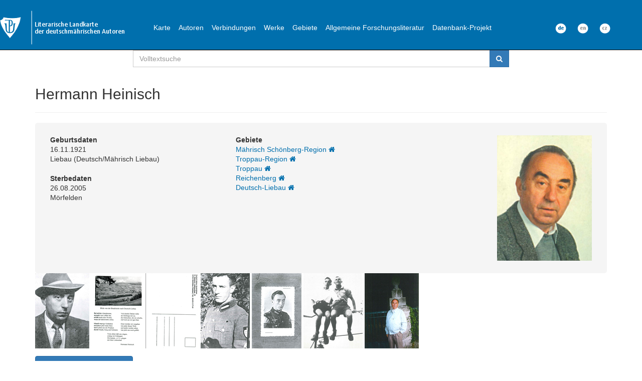

--- FILE ---
content_type: text/html; charset=utf-8
request_url: https://limam.upol.cz/Authors/Detail/971
body_size: 23189
content:
<!DOCTYPE html>
<html lang="de">
<head>
    <meta charset="utf-8" />
    <meta name="viewport" content="width=device-width, initial-scale=1.0">
    <meta http-equiv="X-UA-Compatible" content="IE=edge" />
    <meta name="description" content="Limam - Literarische Landkarte deutschmährischer Autoren" />
    <title>Limam - Hermann Heinisch</title>
    <meta property="og:locale" content="de" />
    <meta property="og:type" content="website" />
    <meta property="og:url" content="https://limam.upol.cz/Authors/Detail/971" />
    <meta property="og:title" content="Limam - Hermann Heinisch" />
    <meta property="og:site_name" content="Limam" />
    <link rel="canonical" href="https://limam.upol.cz/Authors/Detail/971" />
    <meta property="og:description" content="Limam - Literarische Landkarte deutschmährischer Autoren" />

    
    <link href="/Content/css?v=l7Z5g5BMTH6SIsnLqvbv48stzsfMPMiMlTIejeXuipc1" rel="stylesheet"/>

    <link href="/Content/font-awesome.css" rel="stylesheet" />
    <script src="/bundles/modernizr?v=wBEWDufH_8Md-Pbioxomt90vm6tJN2Pyy9u9zHtWsPo1"></script>

  
</head>
<body>

    <nav class="navbar navbar-inverse navbar-static-top">

        <div class="container transbg" id="mobileHeader">
            <div class="logo pull-left">
                <a href="/" class="icon-hlavicka_up_portal_cz_bila fa-5x">
                    <img src="/Content/images/limam_hlavicka_logo_de.png" alt="logo" />
                </a>
            </div>
            <!-- Brand and toggle get grouped for better mobile display -->
            <div class="navbar-header">
                <button type="button" class="navbar-toggle collapsed" data-toggle="collapse" data-target="#bs-example-navbar-collapse-1" aria-expanded="false">
                    <span class="sr-only">Toggle navigation</span>
                    <span class="icon-bar"></span>
                    <span class="icon-bar"></span>
                    <span class="icon-bar"></span>
                </button>
            </div>
        <div class="collapse navbar-collapse" id="bs-example-navbar-collapse-1">
            <ul class="nav navbar-nav navbar-left menuNav">
                <li><a href="/Home/Map">Karte</a></li>
                <li><a href="/Authors">Autoren</a></li>
                <li><a href="/Authors/Contacts">Verbindungen</a></li>
                <li><a href="/Works">Werke</a></li>
                <li><a href="/Regions">Gebiete</a></li>
                <li><a href="/Literature">Allgemeine Forschungsliteratur</a></li>
                <li><a href="/Home/About">Datenbank-Projekt</a></li>
            </ul>
            
            <div class="loginNav">
                <ul class="nav navbar-nav navbar-right">
                    

    
    <li class="pull-right">
        <a href="/Home/ChangeLanguage?lang=cs">
            <img src="/Content/images/lang_cs_n_.png" width="28" height="21" alt="" />
        </a>
    </li>
    <li class="pull-right">
        <a href="/Home/ChangeLanguage?lang=en">
            <img src="/Content/images/lang_en_n_.png" width="28" height="21" alt="" />
        </a>
    </li>

<li class="pull-right">
    <a href="/Home/ChangeLanguage?lang=de">
        <img src="/Content/images/lang_de_.png" width="28" height="21" alt="" />
    </a>
</li>

                </ul>
            </div>
            </div>
        </div>
    </nav>



<div class="container" id="mainContainer">
    <div class="row">
        <div class="col-md-8 col-md-offset-2">
            <form action="/Home/Map" class="search-bar">
                <input type="hidden" name="filtered" value="true" />

                <div class="input-group">
                    <input type="text" class="form-control input-search" name="searchFilter" placeholder="Volltextsuche">
                    <span class="input-group-btn">
                        <button type="submit" class="btn btn-search btn-primary">
                            <span class="fa fa-search"></span>
                        </button>
                    </span>
                </div>
            </form>
        </div>
    </div>
    



<h2>Hermann Heinisch</h2>
<hr />
<div class="row author-smoke">
    <div class="col-md-12 col-sm-12 author-detail">
        <div class="col-md-4 col-sm-4">

                                    <dl>
                    <dt>Geburtsdaten</dt>
                        <dd>16.11.1921</dd>
                                            <dd>Liebau (Deutsch/M&#228;hrisch Liebau)</dd>
                </dl>
                            <dl>
                    <dt>Sterbedaten</dt>
                        <dd>26.08.2005</dd>
                                            <dd>M&#246;rfelden</dd>
                </dl>


              

        </div>

        <div class="col-md-4 col-sm-4">
                <p>
                    <strong>Gebiete</strong><br />
                        <a href="/Regions/Detail/22">
                            M&#228;hrisch Sch&#246;nberg-Region <i class='fa fa-home' title='Mit der Region biographisch verbunden'></i> 
                        </a><br />
                        <a href="/Regions/Detail/37">
                            Troppau-Region <i class='fa fa-home' title='Mit der Region biographisch verbunden'></i> 
                        </a><br />
                        <a href="/Regions/Detail/66">
                            Troppau <i class='fa fa-home' title='Mit der Region biographisch verbunden'></i> 
                        </a><br />
                        <a href="/Regions/Detail/288">
                            Reichenberg <i class='fa fa-home' title='Mit der Region biographisch verbunden'></i> 
                        </a><br />
                        <a href="/Regions/Detail/709">
                            Deutsch-Liebau <i class='fa fa-home' title='Mit der Region biographisch verbunden'></i> 
                        </a><br />
                </p>
           
        </div>


        <div class="col-md-4 col-sm-4">
                <a id="single_image" href="/Content/images/202110081041.jpg" caption="<strong>Portr&#228;t</strong><br /><br /><br />die Quelle: <em>Heinisch, Hermann: Dort auch bist ja Du mir nahe, &#252;berall und jederzeit. Ein R&#252;ckblick in die Vergangenheit in Form von Erinnerungen und Gedichten aus den Schicksalsjahren 1940–1948 (2. Auflage). Context-Verlag, Obertshausen 2005, Umschlag.</em>">                    
                    <img src="/Content/images/202110081041.jpg" height="250" class="pull-right-sm" alt="Hermann Heinisch" />
                </a>
        </div>
    </div>
</div>

                <a class="grouped_elements" rel="group" href="/Content/images/202110081042.jpg" caption="<strong>Portr&#228;t</strong><br /><br /><br />die Quelle: <em>Heinisch, Hermann: Dort auch bist ja Du mir nahe, &#252;berall und jederzeit. Ein R&#252;ckblick in die Vergangenheit in Form von Erinnerungen und Gedichten aus den Schicksalsjahren 1940–1948 (2. Auflage). Context-Verlag, Obertshausen 2005, S. 190.</em>">
                    <img src="/Content/images/thumbnails/202110081042.jpg" alt="" />
                </a>
                <a class="grouped_elements" rel="group" href="/Content/images/heinisch liebau.jpg" caption="<strong>Ein Gedicht von Hermann Heinisch</strong><br />Postkarte beigelegt zum Buch &#39;Was ein Dorf zu erz&#228;hlen wei&#223;. Erg&#228;nzungen zu Heimatbuch 1935 - Deutsch Liebau&#39;<br /><br />die Quelle: <em>Archiv der Arbeitsstelle f&#252;r deutschm&#228;hrische Literatur</em>">
                    <img src="/Content/images/thumbnails/heinisch liebau.jpg" alt="" />
                </a>
                <a class="grouped_elements" rel="group" href="/Content/images/202110081115.jpg" caption="<strong>Bruder Oskar</strong><br /><br /><br />die Quelle: <em>Heinisch, Hermann: Dort auch bist ja Du mir nahe, &#252;berall und jederzeit. Ein R&#252;ckblick in die Vergangenheit in Form von Erinnerungen und Gedichten aus den Schicksalsjahren 1940–1948 (2. Auflage). Context-Verlag, Obertshausen 2005, S. 37.</em>">
                    <img src="/Content/images/thumbnails/202110081115.jpg" alt="" />
                </a>
                <a class="grouped_elements" rel="group" href="/Content/images/202110111149.jpg" caption="<strong>Portr&#228;t im Soldbuch bei der Wehrmacht</strong><br /><br /><br />die Quelle: <em>Heinisch, Hermann: Dort auch bist ja Du mir nahe, &#252;berall und jederzeit. Ein R&#252;ckblick in die Vergangenheit in Form von Erinnerungen und Gedichten aus den Schicksalsjahren 1940–1948 (2. Auflage). Context-Verlag, Obertshausen 2005, S. 24.</em>">
                    <img src="/Content/images/thumbnails/202110111149.jpg" alt="" />
                </a>
                <a class="grouped_elements" rel="group" href="/Content/images/202110181359...jpg" caption="<strong>Mit Herbert Lorenz auf dem Bradelstein, in der N&#228;he von Deutsch-Liebau</strong><br /><br /><br />die Quelle: <em>Deutsch-Liebau - Was ein Dorf zu erz&#228;hlen wei&#223;. Erg&#228;nzungen zum Heimatbuch 1935. Scholl + Klug Druckerei GmbH, M&#246;rfelden-Walldorf 1990, S. 47.</em>">
                    <img src="/Content/images/thumbnails/202110181359...jpg" alt="" />
                </a>
                <a class="grouped_elements" rel="group" href="/Content/images/202110111148.jpg" caption="<strong>In Berlin (1. September 1995)</strong><br /><br /><br />die Quelle: <em>Heinisch, Hermann: Dort auch bist ja Du mir nahe, &#252;berall und jederzeit. Ein R&#252;ckblick in die Vergangenheit in Form von Erinnerungen und Gedichten aus den Schicksalsjahren 1940–1948. Wiesbaden 1997, S. 163.</em>">
                    <img src="/Content/images/thumbnails/202110111148.jpg" alt="" />
                </a>

        <div class="author-biography">
            <button type="button" class="btn btn-primary" id="showBiography" data-displayed="0" data-long="lange Biographie anzeigen" data-short="kurze Biographie anzeigen">lange Biographie anzeigen</button>
        </div>
    <div class="author-biography" id="longBiography" style="display: none;">
        <p>Hermann Heinisch wurde am 16. November 1921 in <a href='../../Regions/Detail/709'>Deutsch-Liebau</a>, in der N&auml;he von <a href='../../Regions/Detail/68'>M&auml;hrisch-Sch&ouml;nberg</a>, geboren. Er stammte aus einer Textilarbeiterfamilie. Nach dem Besuch der Volksschule in <a href='../../Regions/Detail/709'>B&ouml;hmisch-Liebau</a> und der B&uuml;rgerschule in <a href='../../Regions/Detail/709'>Deutsch-Liebau</a> absolvierte er eine Ausbildung zum Schneider.</p>
<p>Am 13. Oktober 1940 wurde Heinisch zum Reichsarbeitsdienst nach <a href='../../Regions/Detail/135'>M&uuml;glitz</a> einberufen und nach Deutschland und Frankreich geschickt. Er kehrte Ende Januar 1941 zur&uuml;ck, aber schon im Februar bekam er den Einberufungsbescheid zur Wehrmacht und am 15. Februar wurde er nach G&ouml;rlitz eingezogen. Von Kindheit an litt Heinisch an Mandelentz&uuml;ndungen und am 13. Juni 1941 mussten seine Mandeln schlie&szlig;lich entfernt werden. Er tat an der Front seinen Dienst als Hornist und Spielmann und bildete sogar weitere Fl&ouml;tenspieler aus. Am 31. Dezember 1941, als Heinisch Silvester feierte, fiel sein Bruder Oskar an der Front s&uuml;dwestlich von Moskau (Heinisch erfuhr das erst am 1. Mai 1942). Im M&auml;rz erhielt Heinisch einen Marschbefehl an die eisige Ostfront nach Russland, aber bereits im Mai wurde er krankgeschrieben (Verdacht von Tuberkulose) und in ein Lazarett geschickt.</p>
<p>Im Juli 1942 kam Heinisch wieder nach G&ouml;rlitz und kurz auch nach Hause zur&uuml;ck. In G&ouml;rlitz wirkte er eineinhalb Jahr beim Regiments-Musikcorps. Im Herbst 1943 wurde er kurz nach <a href='../../Regions/Detail/66'>Troppau</a> verlegt. Von hier wurde er im Februar 1944 nach Russland geschickt - dort sollte er nicht mehr "musizieren", sondern zum Artillerie-Regiment eingesetzt werden. An der Kriegsfront verbrachte er aber nur ein paar Monate und schon im Mai begab er sich auf eine Konzertreise mit einer Musikkapelle. Die Kapelle, die von Mai bis November 1944 in Leignitz stationiert war, veranstaltete mehrere Konzerte in Deutschland, Polen und in der N&auml;he der deutsch-polnisch-tschechischen Grenzen - z. B. in Glogau, Peterswaldau, G&ouml;rlitz und Schneekoppe im Riesengebirge. Nach der Aufl&ouml;sung der Kapelle kam es zum letzten Fronteinsatz - im Januar 1945 begann die russische Winteroffensive. Noch bevor Heinisch nach Russland geschickt wurde, begann er als Ordonanz bei einem Major zu arbeiten. Kurz vor dem Kriegsende befand sich Heinisch in Berlin, wo er verwundet und fast erschossen wurde. Am 2. Mai geriet er in russische Gefangenschaft, in der er bis zum 13. September 1945 blieb - er wurde wegen Unterern&auml;hrung und eines "Herzklappenfehlers" entlassen. Die vermeintliche Freiheit hatte jedoch ein rasches Ende, denn schon am 17. September wurde Heinisch in Grottau verhaftet und drei Tage sp&auml;ter nach Reichenberg verlegt, wo er bis zum 22. Mai 1946 in der tschechischen Gefangenschaft blieb.</p>
<p>Am 16. August 1946 wurde er mit seiner Familie aus seiner Heimatgemeinde (<a href='../../Regions/Detail/709'>B&ouml;hmisch Liebau</a>) vertrieben und im hessischen Lager Sandbach, das als die Endstation f&uuml;r die Vertriebenen diente, entschied sich die Familie nach M&ouml;rfelden (auch in Hessen) zu gehen. Am Anfang war die Aufnahme durch die hiesigen Bewohner nicht besonders warmherzig, was sich aber zum Gl&uuml;ck f&uuml;r die vertriebene Familie bald &auml;nderte. Heinisch absolvierte einen englischen Sprachkurs und nahm im nahen Walldorf bei dem Musiklehrer Siewers Klavierunterricht. Im Juli 1947 ertrank er fast bei einem Ausflug ans Wasser und nur wenige Augenblicke trennten ihn vom Tode. Von 1956 bis 1964 sa&szlig; er in der Gemeindevertretung M&ouml;rfelden, dann wirkte er als Stadtverordneter (1968-1972).</p>
<p>1968 erhielt er die Erlaubnis Kommunion zu spenden. Von 1968 bis 1970 absolvierte er eine Ausbildung in Mainz (Theresianum), um die kleine Missio canonica zu erlangen. Daraufhin folgte ein religionsp&auml;dagogischer Aufbaukurs in Mammolshain (K&ouml;nigstein im Taunus), mit abschlie&szlig;ender Erweiterung der Missio canonica f&uuml;r den Unterricht der Religion an den Grund- und Hauptschulen. 1972 wurde die Missio Canonica noch um die Realschulen erweitert. Von Januar bis Oktober 1972 machte er einen theologischen Fernsehkurs in W&uuml;rzburg. Vom 20. Oktober 1972 bis zum 1. Juni 1973 bekam er eine Diakon-Ausbildung im Priesterseminar in Mainz. Am 28. M&auml;rz 1973 wurde ihm die bronzene Ehrenplakette der Stadt M&ouml;rfelden verliehen. Vom 1. bis zum 30. September 1973 absolvierte er ein Seelsorgepraktikum in der Kirche St. Christophorus in R&uuml;sselsheim. Am 10. November 1973 wurde er im Mainzer Dom offiziell zum Diakon durch den Bischof Josef Maria Reu&szlig; geweiht. Seitdem wirkte er als hauptberuflicher Diakon in M&ouml;rfelden-Walldorf in der Pfarrei St. Marien. Dort blieb Hermann Heinisch bis 1989 - am 1. Januar 1990 ging er in die Rente, trotzdem nahm er weiter an den Aktivit&auml;ten der Pfarrgemeinde teil. Am 30. Juli 1991 wurde er als Delegierter in die Konferenz des Sudetendeutschen Priesterwerkes durch Weihbischof Gerhard Pieschl einberufen.</p>
<p>1990 wurde ein Buch <em>Deutsch-Liebau - Was ein Dorf zu erz&auml;hlen wei&szlig;</em> publiziert, das eine Menge von Erg&auml;nzungen zum Heimatbuch 1935 &uuml;ber <a href='../../Regions/Detail/709'>Deutsch-Liebau</a> beinhaltet. Neben zwei Gedichten von Heinisch (siehe Dokumente) findet man darin zwei kurze Texte von ihm - <em>Eine interessante Bilanz</em> und <em>Prof. Hans Bischko - Wer h&auml;tte das gedacht?</em></p>
<p>Im Jahre 1997 erschien eine Sammlung von Erinnerungen und Gedichten <em><a href='../../Works/Detail/2881'>Dort auch bist ja Du mir nahe, &uuml;berall und jederzeit</a></em>, in der Heinisch die Schicksalsjahre 1940-1948 reflektierte. Vorwiegend in Form eines Tagebuches erz&auml;hlt er von dieser schweren Zeit, wobei seine Erinnerungen durch eine Menge von Gedichten, die er innerhalb dieser Jahre verfasste, und reiches Bildmaterial erg&auml;nzt werden. Die Gedichte spiegeln vor allem die erlebten Ereignisse an der Front, bei den Reisen, im Krankenhaus, bei der Verhaftung und Vertreibung wider; manche werden auch konkreten Personen (Mutter, Bruder) gewidmet. 2004 wurde eine <em><a href='../../Works/Detail/4779'>Chronik</a></em> zum f&uuml;nfzigj&auml;hrigen Weihejubil&auml;um der Pfarrgemeinde St. Marien in M&ouml;rfelden ver&ouml;ffentlicht, die von Heinisch und Leonhard Peez (einem seit 1965 in M&ouml;rfelden ans&auml;ssigen Professor) verfasst wurde. Die Chronik behandelt sowohl die Vorgeschichte, als auch die eigentliche Geschichte und weitere Entwicklung der Pfarrgemeinde in M&ouml;rfelden in den letzten f&uuml;nf Jahrzehnten. Der informative Bericht wird von vielen Bildern, Dokumenten, Zeitungsartikeln, Briefen usw. begleitet.</p>
<p>Hermann Heinisch - Schneider, Spielmann, Dichter und Diakon in einer Person - verstarb am 26. August 2005 mit 83 Jahren in M&ouml;rfelden. Einige Jahre nach seinem Tod erschien im Polygon-Verlag die Novelle <em><a href='../../Works/Detail/2880'>Walter und Maria</a></em>, die Heinisch in Reichenberg als Gefangener der Tschechen niedergeschrieben hatte.</p>
    </div>

    <div class="author-biography" id="shortBiography">
            <p>Hermann Heinisch (*1921) stammte aus <a href='../../Regions/Detail/709'>Deutsch-Liebau</a> und wurde zum Schneider ausgebildet. W&auml;hrend des Zweiten Weltkrieges wurde er zum Reichsarbeitsdienst, dann zur Wehrmacht einberufen; daneben war er als Spielmann t&auml;tig und wirkte in einer Musikerkapelle. Nach dem Krieg geriet er in die russische und sp&auml;ter in die tschechische Gefangenschaft. 1946 wurde er mit seiner Familie aus der Tschechoslowakei vertrieben und seitdem lebte er im hessischen M&ouml;rfelden. Dort war er zuerst in der Gemeindevertretung aktiv und wurde sp&auml;ter zum wichtigen Teil der Pfarrgemeinde (seit 1973 diente er dort als Diakon). Er verfasste eine Sammlung von Erinnerungen und Gedichten <em><a href='../../Works/Detail/2881'>Dort auch bist ja Du mir nahe, &uuml;berall und jederzeit</a></em> und eine <em><a href='../../Works/Detail/4779'>Chronik</a></em> der M&ouml;rfeldener Pfarrgemeinde St. Marien. Hermann Heinisch starb mit 83 Jahren in M&ouml;rfelden.</p>
    </div>

        <table class="table table-responsive table-striped">
            <thead>
                <tr>
                    <th><h3>Werke</h3></th>
                    <th><span class="pull-right">Jahr der Publikation</span></th>
                </tr>
            </thead>
            <tbody>
                    <tr>
                        <td>
                            <a href="/Works/Detail/2881">Dort auch bist ja Du mir nahe, &#252;berall und jederzeit</a>
                        </td>
                        <td><span class="pull-right">1997</span></td>
                    </tr>
                    <tr>
                        <td>
                            <a href="/Works/Detail/4779">1954-2004: 50 Jahre Pfarrgemeinde St. Marien</a>
                        </td>
                        <td><span class="pull-right">2004</span></td>
                    </tr>
                    <tr>
                        <td>
                            <a href="/Works/Detail/2880">Walter und Maria</a>
                        </td>
                        <td><span class="pull-right">2012</span></td>
                    </tr>
            </tbody>
        </table>

    <h3>Forschungsliteratur</h3>
    <table class="table table-responsive table-striped">
        <tbody>
            <tr>
                <td>
                    Deutsch-Liebau - Was ein Dorf zu erz&#228;hlen wei&#223;. Erg&#228;nzungen zum Heimatbuch 1935. Scholl + Klug Druckerei GmbH, M&#246;rfelden-Walldorf 1990, S. 291-292.
                </td>
            </tr>
            <tr>
                <td>
                    Heinisch, Hermann: Dort auch bist ja Du mir nahe, &#252;berall und jederzeit. Wiesbaden 1997.
                </td>
            </tr>
        </tbody>
    </table>

        <h3>Links</h3>
        <table class="table table-responsive table-striped">
            <tbody>
                    <tr>
                        <td>
                            <a href="https://bistummainz.de/export/sites/bistum/glaube/liturgie/.galleries/downloads/Direktorium-Mz-2020_fertig.pdf" target="_blank">Sterbeangabe (S. 168)</a>
                        </td>
                    </tr>
            </tbody>
        </table>

        <h3>Dokumente</h3>
        <table class="table table-responsive table-striped">
            <tbody>
                    <tr>
                        <td>
                            <a href="/Content/documents/202110181409.pdf" target="_blank">Gedicht &#39;Einem Jugendfreund zum Gedenken&#39; (aus &#39;Deutsch-Liebau. Was ein Dorf zu erz&#228;hlen wei&#223;&#39;, S. 47-51, siehe Sekund&#228;rliteratur)</a>
                        </td>
                    </tr>
                    <tr>
                        <td>
                            <a href="/Content/documents/202110181400.pdf" target="_blank">Gedicht &#39;Di Liebauer Klopperjunga&#39; (in: &#39;Deutsch-Liebau. Was ein Dorf zu erz&#228;hlen wei&#223;&#39;, S. 145-146, siehe Sekund&#228;literatur)</a>
                        </td>
                    </tr>
            </tbody>
        </table>



</div>

    <script src="/bundles/jquery?v=M6dmVkrHVhoZ1gfOtvVDZbgBcQTsbWxoLsRizcGkbPk1"></script>

    <script src="/bundles/bootstrap?v=-VKxmTzA4Wtr1T_ApV5zH0LVG4P88heTDuys3j8gmGM1"></script>

    <script src="/bundles/select?v=mDecTvFfW1rJj79H2WDmyV3WdzosU_TJOLe-aZcXWXM1"></script>

    
    <script>
        $("#showBiography").click(function () {
            var displayed = $(this).attr("data-displayed");
            if (displayed == 0) {
                $(this).text($(this).attr("data-short"));
                $(this).attr("data-displayed", 1);
            } else {
                $(this).text($(this).attr("data-long"));
                $(this).attr("data-displayed", 0);
            }

            $("#shortBiography").toggle();
            $("#longBiography").toggle();
        });


        $(document).ready(function () {
            $("a#single_image").fancybox({
                helpers: {
                    title: { type: 'inside' }
                }, // helpers
                beforeLoad: function () {
                    this.title = $(this.element).attr('caption');
                }
            }
            );

            $("a.grouped_elements").fancybox({
                helpers: {
                    title: { type: 'inside' }
                }, // helpers
                beforeLoad: function () {
                    this.title = $(this.element).attr('caption');
                }
            }
            );

        });


    </script>    

</body>
</html>

